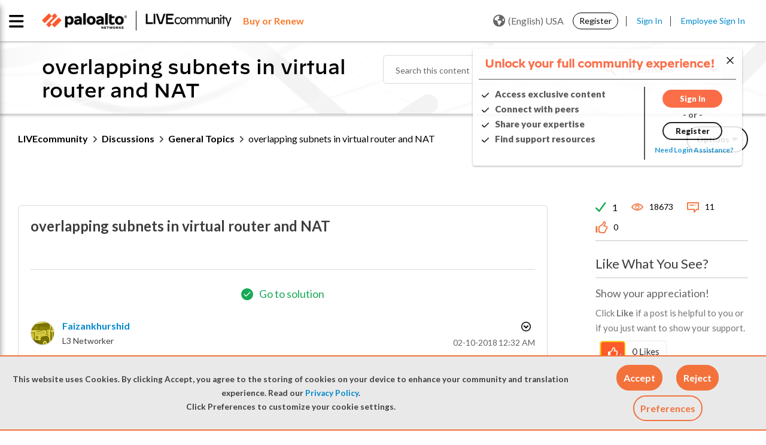

--- FILE ---
content_type: application/x-javascript;charset=utf-8
request_url: https://sstats.paloaltonetworks.com/id?d_visid_ver=5.5.0&d_fieldgroup=A&mcorgid=9A531C8B532965080A490D4D%40AdobeOrg&mid=39668910794659976777609169150501544726&ts=1769076986696
body_size: -32
content:
{"mid":"39668910794659976777609169150501544726"}